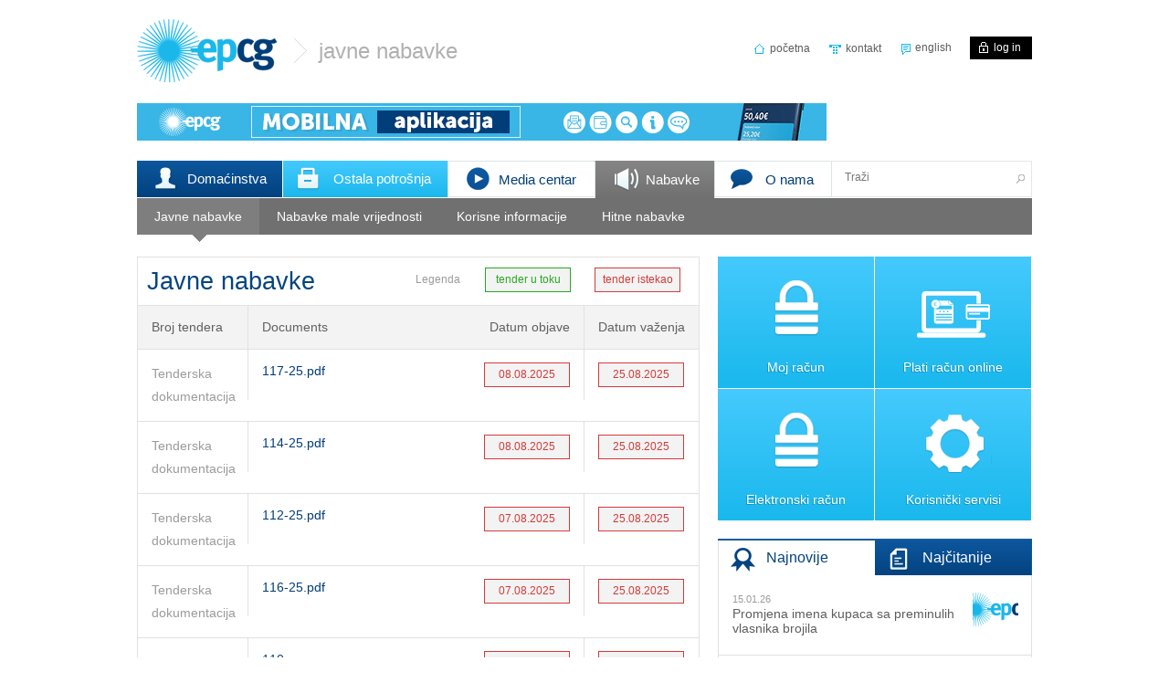

--- FILE ---
content_type: text/html; charset=utf-8
request_url: https://www.epcg.com/javne-nabavke?page=2&qt-najnovije_naj_itanije=0
body_size: 11497
content:
<!DOCTYPE html PUBLIC "-//W3C//DTD XHTML+RDFa 1.0//EN"

<!--[if lt IE 7]> <html class="no-js lt-ie9 lt-ie8 lt-ie7" xmlns="http://www.w3.org/1999/xhtml" xml:lang="sh" version="XHTML+RDFa 1.0" dir="ltr"
  xmlns:og="http://ogp.me/ns#"
  xmlns:article="http://ogp.me/ns/article#"
  xmlns:book="http://ogp.me/ns/book#"
  xmlns:profile="http://ogp.me/ns/profile#"
  xmlns:video="http://ogp.me/ns/video#"
  xmlns:product="http://ogp.me/ns/product#"
  xmlns:content="http://purl.org/rss/1.0/modules/content/"
  xmlns:dc="http://purl.org/dc/terms/"
  xmlns:foaf="http://xmlns.com/foaf/0.1/"
  xmlns:rdfs="http://www.w3.org/2000/01/rdf-schema#"
  xmlns:sioc="http://rdfs.org/sioc/ns#"
  xmlns:sioct="http://rdfs.org/sioc/types#"
  xmlns:skos="http://www.w3.org/2004/02/skos/core#"
  xmlns:xsd="http://www.w3.org/2001/XMLSchema#"> <![endif]-->
<!--[if IE 7]>    <html class="no-js lt-ie10 lt-ie9 lt-ie8 ie7" xmlns="http://www.w3.org/1999/xhtml" xml:lang="sh" version="XHTML+RDFa 1.0" dir="ltr"
  xmlns:og="http://ogp.me/ns#"
  xmlns:article="http://ogp.me/ns/article#"
  xmlns:book="http://ogp.me/ns/book#"
  xmlns:profile="http://ogp.me/ns/profile#"
  xmlns:video="http://ogp.me/ns/video#"
  xmlns:product="http://ogp.me/ns/product#"
  xmlns:content="http://purl.org/rss/1.0/modules/content/"
  xmlns:dc="http://purl.org/dc/terms/"
  xmlns:foaf="http://xmlns.com/foaf/0.1/"
  xmlns:rdfs="http://www.w3.org/2000/01/rdf-schema#"
  xmlns:sioc="http://rdfs.org/sioc/ns#"
  xmlns:sioct="http://rdfs.org/sioc/types#"
  xmlns:skos="http://www.w3.org/2004/02/skos/core#"
  xmlns:xsd="http://www.w3.org/2001/XMLSchema#"> <![endif]-->
<!--[if IE 8]>    <html class="no-js lt-ie10 lt-ie9 ie8" xmlns="http://www.w3.org/1999/xhtml" xml:lang="sh" version="XHTML+RDFa 1.0" dir="ltr"
  xmlns:og="http://ogp.me/ns#"
  xmlns:article="http://ogp.me/ns/article#"
  xmlns:book="http://ogp.me/ns/book#"
  xmlns:profile="http://ogp.me/ns/profile#"
  xmlns:video="http://ogp.me/ns/video#"
  xmlns:product="http://ogp.me/ns/product#"
  xmlns:content="http://purl.org/rss/1.0/modules/content/"
  xmlns:dc="http://purl.org/dc/terms/"
  xmlns:foaf="http://xmlns.com/foaf/0.1/"
  xmlns:rdfs="http://www.w3.org/2000/01/rdf-schema#"
  xmlns:sioc="http://rdfs.org/sioc/ns#"
  xmlns:sioct="http://rdfs.org/sioc/types#"
  xmlns:skos="http://www.w3.org/2004/02/skos/core#"
  xmlns:xsd="http://www.w3.org/2001/XMLSchema#"> <![endif]-->
<!--[if IE 9]>    <html class="no-js lt-ie10 ie9" xmlns="http://www.w3.org/1999/xhtml" xml:lang="sh" version="XHTML+RDFa 1.0" dir="ltr"
  xmlns:og="http://ogp.me/ns#"
  xmlns:article="http://ogp.me/ns/article#"
  xmlns:book="http://ogp.me/ns/book#"
  xmlns:profile="http://ogp.me/ns/profile#"
  xmlns:video="http://ogp.me/ns/video#"
  xmlns:product="http://ogp.me/ns/product#"
  xmlns:content="http://purl.org/rss/1.0/modules/content/"
  xmlns:dc="http://purl.org/dc/terms/"
  xmlns:foaf="http://xmlns.com/foaf/0.1/"
  xmlns:rdfs="http://www.w3.org/2000/01/rdf-schema#"
  xmlns:sioc="http://rdfs.org/sioc/ns#"
  xmlns:sioct="http://rdfs.org/sioc/types#"
  xmlns:skos="http://www.w3.org/2004/02/skos/core#"
  xmlns:xsd="http://www.w3.org/2001/XMLSchema#"> <![endif]-->
<!--[if gt IE 9]><!--> <html class="no-js" xmlns="http://www.w3.org/1999/xhtml" xml:lang="sh" version="XHTML+RDFa 1.0" dir="ltr"
  xmlns:og="http://ogp.me/ns#"
  xmlns:article="http://ogp.me/ns/article#"
  xmlns:book="http://ogp.me/ns/book#"
  xmlns:profile="http://ogp.me/ns/profile#"
  xmlns:video="http://ogp.me/ns/video#"
  xmlns:product="http://ogp.me/ns/product#"
  xmlns:content="http://purl.org/rss/1.0/modules/content/"
  xmlns:dc="http://purl.org/dc/terms/"
  xmlns:foaf="http://xmlns.com/foaf/0.1/"
  xmlns:rdfs="http://www.w3.org/2000/01/rdf-schema#"
  xmlns:sioc="http://rdfs.org/sioc/ns#"
  xmlns:sioct="http://rdfs.org/sioc/types#"
  xmlns:skos="http://www.w3.org/2004/02/skos/core#"
  xmlns:xsd="http://www.w3.org/2001/XMLSchema#"> <!--<![endif]-->

<head profile="http://www.w3.org/1999/xhtml/vocab">

  <!-- no-js -->
  <script type="text/javascript">(function(H){H.className=H.className.replace(/\bno-js\b/,'js')})(document.documentElement)</script>
  
  <script type="text/javascript" src="https://maps.google.com/maps/api/js?v=3&amp;language=sh&amp;sensor=false"></script>
  
  <!-- X-UA-Compatible -->
  <meta http-equiv="X-UA-Compatible" content="IE=edge,chrome=1" />


<meta property="og:title" content="" />
<meta property="og:image" content="" />

<meta name="twitter:image" content="" />

  <title> Javne nabavke | Elektroprivreda Crne Gore AD Nikšić</title>

  <meta http-equiv="Content-Type" content="text/html; charset=utf-8" />
<link rel="shortcut icon" href="https://www.epcg.com/sites/epcg.com/themes/epcg/favicon.ico" type="image/vnd.microsoft.icon" />
<meta name="generator" content="Drupal 7 (http://drupal.org)" />
<link rel="canonical" href="https://www.epcg.com/javne-nabavke" />
<link rel="shortlink" href="https://www.epcg.com/taxonomy/term/98" />
<meta property="og:site_name" content="Elektroprivreda Crne Gore AD Nikšić" />
<meta property="og:type" content="article" />
<meta property="og:url" content="https://www.epcg.com/javne-nabavke" />
<meta property="og:title" content="Javne nabavke" />

  <style type="text/css" media="all">
@import url("https://www.epcg.com/modules/system/system.base.css?t91741");
@import url("https://www.epcg.com/modules/system/system.menus.css?t91741");
@import url("https://www.epcg.com/modules/system/system.messages.css?t91741");
@import url("https://www.epcg.com/modules/system/system.theme.css?t91741");
</style>
<style type="text/css" media="all">
@import url("https://www.epcg.com/sites/all/modules/calendar/css/calendar_multiday.css?t91741");
@import url("https://www.epcg.com/modules/comment/comment.css?t91741");
@import url("https://www.epcg.com/sites/epcg.com/modules/date/date_api/date.css?t91741");
@import url("https://www.epcg.com/sites/epcg.com/modules/date/date_popup/themes/datepicker.1.7.css?t91741");
@import url("https://www.epcg.com/sites/epcg.com/modules/date/date_repeat_field/date_repeat_field.css?t91741");
@import url("https://www.epcg.com/modules/field/theme/field.css?t91741");
@import url("https://www.epcg.com/sites/all/modules/field_hidden/field_hidden.css?t91741");
@import url("https://www.epcg.com/modules/node/node.css?t91741");
@import url("https://www.epcg.com/modules/search/search.css?t91741");
@import url("https://www.epcg.com/modules/user/user.css?t91741");
@import url("https://www.epcg.com/sites/epcg.com/modules/views/css/views.css?t91741");
@import url("https://www.epcg.com/sites/all/modules/ckeditor/css/ckeditor.css?t91741");
</style>
<style type="text/css" media="all">
@import url("https://www.epcg.com/sites/all/modules/custom/bild_menu_api/css/om-lists.css?t91741");
@import url("https://www.epcg.com/sites/all/libraries/colorbox/epcg/colorbox.css?t91741");
@import url("https://www.epcg.com/sites/all/modules/contrib/ctools/css/ctools.css?t91741");
@import url("https://www.epcg.com/sites/all/modules/panels/css/panels.css?t91741");
@import url("https://www.epcg.com/sites/all/modules/rate/rate.css?t91741");
@import url("https://www.epcg.com/sites/all/libraries/superfish/css/superfish.css?t91741");
@import url("https://www.epcg.com/sites/all/libraries/superfish/css/superfish-vertical.css?t91741");
@import url("https://www.epcg.com/sites/all/libraries/superfish/css/superfish-navbar.css?t91741");
@import url("https://www.epcg.com/sites/all/modules/video/css/video.css?t91741");
@import url("https://www.epcg.com/sites/epcg.com/themes/epcg/layouts/right-sidebar/right-sidebar.css?t91741");
@import url("https://www.epcg.com/sites/epcg.com/modules/bild_banner_links/css/horizontal_carousel.css?t91741");
@import url("https://www.epcg.com/sites/epcg.com/modules/quicktabs/css/quicktabs.css?t91741");
@import url("https://www.epcg.com/modules/locale/locale.css?t91741");
</style>
<style type="text/css" media="all">
@import url("https://www.epcg.com/sites/epcg.com/themes/epcg/css/leaflet.css?t91741");
@import url("https://www.epcg.com/sites/epcg.com/themes/epcg/css/chosen.css?t91741");
@import url("https://www.epcg.com/sites/epcg.com/themes/epcg/css/global.css?t91741");
</style>

  <!-- AddThis -->
  <script type="text/javascript">
    var addthis_config = {
      // "data_track_addressbar": true,
      ui_language: "bs",
      services_overlay:'email, more',
      ui_click: true
    };
  </script>
  <script type="text/javascript" src="https://s7.addthis.com/js/250/addthis_widget.js#pubid=ra-50362a663023f6b0"></script>

  <script type="text/javascript" src="https://www.epcg.com/sites/all/modules/jquery_update/replace/jquery/1.7/jquery.min.js?v=1.7.1"></script>
<script type="text/javascript" src="https://www.epcg.com/misc/jquery.once.js?v=1.2"></script>
<script type="text/javascript" src="https://www.epcg.com/misc/drupal.js?t91741"></script>
<script type="text/javascript" src="https://www.epcg.com/sites/all/modules/jquery_update/replace/misc/jquery.form.min.js?v=2.69"></script>
<script type="text/javascript" src="https://www.epcg.com/sites/all/modules/jquery_update/replace/ui/external/jquery.cookie.js?v=67fb34f6a866c40d0570"></script>
<script type="text/javascript" src="https://www.epcg.com/misc/ajax.js?v=7.56"></script>
<script type="text/javascript" src="https://www.epcg.com/sites/all/modules/admin_menu/admin_devel/admin_devel.js?t91741"></script>
<script type="text/javascript" src="https://www.epcg.com/misc/progress.js?t91741"></script>
<script type="text/javascript" src="https://www.epcg.com/sites/epcg.com/files/languages/sh_4H3d6ebXAd-TY8ynSI70TmiaK55ZtD9a2Pseum420j8.js?t91741"></script>
<script type="text/javascript" src="https://www.epcg.com/sites/epcg.com/modules/select_with_style/select_with_style.js?t91741"></script>
<script type="text/javascript" src="https://www.epcg.com/sites/all/modules/custom/bild_menu_api/js/custom.js?t91741"></script>
<script type="text/javascript" src="https://www.epcg.com/sites/all/libraries/colorbox/colorbox/jquery.colorbox-min.js?t91741"></script>
<script type="text/javascript" src="https://www.epcg.com/sites/all/modules/colorbox/js/colorbox.js?t91741"></script>
<script type="text/javascript" src="https://www.epcg.com/sites/all/modules/colorbox/js/colorbox_load.js?t91741"></script>
<script type="text/javascript" src="https://www.epcg.com/sites/all/modules/colorbox/js/colorbox_inline.js?t91741"></script>
<script type="text/javascript" src="https://www.epcg.com/sites/all/libraries/superfish/jquery.hoverIntent.minified.js?t91741"></script>
<script type="text/javascript" src="https://www.epcg.com/sites/all/libraries/superfish/jquery.bgiframe.min.js?t91741"></script>
<script type="text/javascript" src="https://www.epcg.com/sites/all/libraries/superfish/superfish.js?t91741"></script>
<script type="text/javascript" src="https://www.epcg.com/sites/all/libraries/superfish/supersubs.js?t91741"></script>
<script type="text/javascript" src="https://www.epcg.com/sites/all/libraries/superfish/supposition.js?t91741"></script>
<script type="text/javascript" src="https://www.epcg.com/sites/all/libraries/superfish/sftouchscreen.js?t91741"></script>
<script type="text/javascript" src="https://www.epcg.com/sites/epcg.com/modules/superfish/superfish.js?t91741"></script>
<script type="text/javascript" src="https://www.epcg.com/sites/all/modules/video/js/video.js?t91741"></script>
<script type="text/javascript" src="https://www.epcg.com/sites/epcg.com/modules/bild_banner_links/js/jquery.cycle.all.min.js?t91741"></script>
<script type="text/javascript" src="https://www.epcg.com/sites/epcg.com/modules/bild_banner_links/js/carousel.js?t91741"></script>
<script type="text/javascript" src="https://www.epcg.com/sites/epcg.com/modules/views/js/base.js?t91741"></script>
<script type="text/javascript" src="https://www.epcg.com/sites/epcg.com/modules/quicktabs/js/quicktabs.js?t91741"></script>
<script type="text/javascript" src="https://www.epcg.com/sites/epcg.com/modules/views/js/ajax_view.js?t91741"></script>
<script type="text/javascript" src="https://www.epcg.com/sites/epcg.com/modules/bild_epcg_mojracun_user/js/jquery.xdomainajax.js?t91741"></script>
<script type="text/javascript" src="https://www.epcg.com/sites/epcg.com/modules/bild_epcg_mojracun_user/js/bild_epcg_mojracun_user.js?t91741"></script>
<script type="text/javascript" src="https://www.epcg.com/sites/epcg.com/themes/epcg/js/jquery.fontscale.js?t91741"></script>
<script type="text/javascript" src="https://www.epcg.com/sites/epcg.com/themes/epcg/js/jquery.mousewheel.js?t91741"></script>
<script type="text/javascript" src="https://www.epcg.com/sites/epcg.com/themes/epcg/js/interactive-map-gmap.js?t91741"></script>
<script type="text/javascript" src="https://www.epcg.com/sites/epcg.com/themes/epcg/js/epcg-interactive-map.js?t91741"></script>
<script type="text/javascript" src="https://www.epcg.com/sites/epcg.com/themes/epcg/js/leaflet.js?t91741"></script>
<script type="text/javascript" src="https://www.epcg.com/sites/epcg.com/themes/epcg/js/epcg-table-forms.js?t91741"></script>
<script type="text/javascript" src="https://www.epcg.com/sites/epcg.com/themes/epcg/js/bill-map.js?t91741"></script>
<script type="text/javascript" src="https://www.epcg.com/sites/epcg.com/themes/epcg/js/service-info-filter.js?t91741"></script>
<script type="text/javascript" src="https://www.epcg.com/sites/epcg.com/themes/epcg/js/chosen.jquery.min.js?t91741"></script>
<script type="text/javascript" src="https://www.epcg.com/sites/epcg.com/themes/epcg/js/jquery.jscrollpane.min.js?t91741"></script>
<script type="text/javascript" src="https://www.epcg.com/sites/epcg.com/themes/epcg/js/jquery.tinyscrollbar.min.js?t91741"></script>
<script type="text/javascript" src="https://www.epcg.com/sites/epcg.com/themes/epcg/js/taxonomy_slideshow.js?t91741"></script>
<script type="text/javascript" src="https://www.epcg.com/sites/epcg.com/themes/epcg/js/global.js?t91741"></script>
<script type="text/javascript">
<!--//--><![CDATA[//><!--
jQuery.extend(Drupal.settings, {"basePath":"\/","pathPrefix":"","ajaxPageState":{"theme":"epcg","theme_token":"SgoNCtEzOXpVMIXQ-sY8t5Kn2_DOq4HkBjp1QYfPqEQ","js":{"sites\/all\/modules\/jquery_update\/replace\/jquery\/1.7\/jquery.min.js":1,"misc\/jquery.once.js":1,"misc\/drupal.js":1,"sites\/all\/modules\/jquery_update\/replace\/misc\/jquery.form.min.js":1,"sites\/all\/modules\/jquery_update\/replace\/ui\/external\/jquery.cookie.js":1,"misc\/ajax.js":1,"sites\/all\/modules\/admin_menu\/admin_devel\/admin_devel.js":1,"misc\/progress.js":1,"public:\/\/languages\/sh_4H3d6ebXAd-TY8ynSI70TmiaK55ZtD9a2Pseum420j8.js":1,"sites\/epcg.com\/modules\/select_with_style\/select_with_style.js":1,"sites\/all\/modules\/custom\/bild_menu_api\/js\/custom.js":1,"sites\/all\/libraries\/colorbox\/colorbox\/jquery.colorbox-min.js":1,"sites\/all\/modules\/colorbox\/js\/colorbox.js":1,"sites\/all\/modules\/colorbox\/js\/colorbox_load.js":1,"sites\/all\/modules\/colorbox\/js\/colorbox_inline.js":1,"sites\/all\/libraries\/superfish\/jquery.hoverIntent.minified.js":1,"sites\/all\/libraries\/superfish\/jquery.bgiframe.min.js":1,"sites\/all\/libraries\/superfish\/superfish.js":1,"sites\/all\/libraries\/superfish\/supersubs.js":1,"sites\/all\/libraries\/superfish\/supposition.js":1,"sites\/all\/libraries\/superfish\/sftouchscreen.js":1,"sites\/epcg.com\/modules\/superfish\/superfish.js":1,"sites\/all\/modules\/video\/js\/video.js":1,"sites\/epcg.com\/modules\/bild_banner_links\/js\/jquery.cycle.all.min.js":1,"sites\/epcg.com\/modules\/bild_banner_links\/js\/carousel.js":1,"sites\/epcg.com\/modules\/views\/js\/base.js":1,"sites\/epcg.com\/modules\/quicktabs\/js\/quicktabs.js":1,"sites\/epcg.com\/modules\/views\/js\/ajax_view.js":1,"sites\/epcg.com\/modules\/bild_epcg_mojracun_user\/js\/jquery.xdomainajax.js":1,"sites\/epcg.com\/modules\/bild_epcg_mojracun_user\/js\/bild_epcg_mojracun_user.js":1,"sites\/epcg.com\/themes\/epcg\/js\/jquery.fontscale.js":1,"sites\/epcg.com\/themes\/epcg\/js\/jquery.mousewheel.js":1,"sites\/epcg.com\/themes\/epcg\/js\/interactive-map-gmap.js":1,"sites\/epcg.com\/themes\/epcg\/js\/epcg-interactive-map.js":1,"sites\/epcg.com\/themes\/epcg\/js\/leaflet.js":1,"sites\/epcg.com\/themes\/epcg\/js\/epcg-table-forms.js":1,"sites\/epcg.com\/themes\/epcg\/js\/bill-map.js":1,"sites\/epcg.com\/themes\/epcg\/js\/service-info-filter.js":1,"sites\/epcg.com\/themes\/epcg\/js\/chosen.jquery.min.js":1,"sites\/epcg.com\/themes\/epcg\/js\/jquery.jscrollpane.min.js":1,"sites\/epcg.com\/themes\/epcg\/js\/jquery.tinyscrollbar.min.js":1,"sites\/epcg.com\/themes\/epcg\/js\/taxonomy_slideshow.js":1,"sites\/epcg.com\/themes\/epcg\/js\/global.js":1},"css":{"modules\/system\/system.base.css":1,"modules\/system\/system.menus.css":1,"modules\/system\/system.messages.css":1,"modules\/system\/system.theme.css":1,"sites\/all\/modules\/calendar\/css\/calendar_multiday.css":1,"modules\/comment\/comment.css":1,"sites\/epcg.com\/modules\/date\/date_api\/date.css":1,"sites\/epcg.com\/modules\/date\/date_popup\/themes\/datepicker.1.7.css":1,"sites\/epcg.com\/modules\/date\/date_repeat_field\/date_repeat_field.css":1,"modules\/field\/theme\/field.css":1,"sites\/all\/modules\/field_hidden\/field_hidden.css":1,"modules\/node\/node.css":1,"modules\/search\/search.css":1,"modules\/user\/user.css":1,"sites\/epcg.com\/modules\/views\/css\/views.css":1,"sites\/all\/modules\/ckeditor\/css\/ckeditor.css":1,"sites\/all\/modules\/custom\/bild_menu_api\/css\/om-lists.css":1,"sites\/all\/libraries\/colorbox\/epcg\/colorbox.css":1,"sites\/all\/modules\/contrib\/ctools\/css\/ctools.css":1,"sites\/all\/modules\/panels\/css\/panels.css":1,"sites\/all\/modules\/rate\/rate.css":1,"sites\/all\/libraries\/superfish\/css\/superfish.css":1,"sites\/all\/libraries\/superfish\/css\/superfish-vertical.css":1,"sites\/all\/libraries\/superfish\/css\/superfish-navbar.css":1,"sites\/all\/modules\/video\/css\/video.css":1,"sites\/epcg.com\/themes\/epcg\/layouts\/right-sidebar\/right-sidebar.css":1,"sites\/epcg.com\/modules\/bild_banner_links\/css\/horizontal_carousel.css":1,"sites\/epcg.com\/modules\/quicktabs\/css\/quicktabs.css":1,"modules\/locale\/locale.css":1,"sites\/epcg.com\/themes\/epcg\/css\/leaflet.css":1,"sites\/epcg.com\/themes\/epcg\/css\/chosen.css":1,"sites\/epcg.com\/themes\/epcg\/css\/global.css":1}},"colorbox":{"transition":"elastic","speed":"350","opacity":"0.85","slideshow":false,"slideshowAuto":true,"slideshowSpeed":"2500","slideshowStart":"start slideshow","slideshowStop":"stop slideshow","current":"{current} of {total}","previous":"\u00ab Prev","next":"Next \u00bb","close":"Close","overlayClose":true,"maxWidth":"100%","maxHeight":"100%","initialWidth":"300","initialHeight":"100","fixed":true,"__drupal_alter_by_ref":["sites\/all\/libraries\/colorbox\/epcg"]},"better_exposed_filters":{"views":{"javne_nabavke":{"displays":{"panel_pane_1":{"filters":[]}}},"newest_tabs_news":{"displays":{"panel_pane_1":{"filters":[]}}}}},"ajax":{"quicktabs-tab-najnovije_naj_itanije-0":{"progress":{"message":"","type":"throbber"},"event":"click","url":"\/quicktabs\/ajax\/najnovije_naj_itanije\/0\/view\/newest_tabs_news\/panel_pane_1\/1\/taxonomy%252Fterm%252F98\/"},"quicktabs-tab-najnovije_naj_itanije-1":{"progress":{"message":"","type":"throbber"},"event":"click","url":"\/quicktabs\/ajax\/najnovije_naj_itanije\/1\/view\/newest_tabs_news\/panel_pane_2\/2\/taxonomy%252Fterm%252F98\/"}},"urlIsAjaxTrusted":{"\/quicktabs\/ajax\/najnovije_naj_itanije\/0\/view\/newest_tabs_news\/panel_pane_1\/1\/taxonomy%252Fterm%252F98\/":true,"\/quicktabs\/ajax\/najnovije_naj_itanije\/1\/view\/newest_tabs_news\/panel_pane_2\/2\/taxonomy%252Fterm%252F98\/":true,"\/javne-nabavke?page=2\u0026qt-najnovije_naj_itanije=0":true},"quicktabs":{"qt_najnovije_naj_itanije":{"name":"najnovije_naj_itanije","tabs":[{"vid":"newest_tabs_news","display":"panel_pane_1","args":"","liTagClass":"","relTag":"","tabpageClass":"","javascriptCallback":"","view_path":"taxonomy%2Fterm%2F98","view_dom_id":1,"ajax_args":"","actual_args":[]},{"vid":"newest_tabs_news","display":"panel_pane_2","args":"","liTagClass":"","relTag":"","tabpageClass":"","javascriptCallback":"","view_path":"taxonomy%2Fterm%2F98","view_dom_id":2,"ajax_args":"","actual_args":[]}],"better_exposed_filters":{"views":{"javne_nabavke":{"displays":{"panel_pane_1":{"filters":[]}}}}}}}});
//--><!]]>
</script>

  <!-- Google Analytics -->
  <script>
    (function(i,s,o,g,r,a,m){i['GoogleAnalyticsObject']=r;i[r]=i[r]||function(){
    (i[r].q=i[r].q||[]).push(arguments)},i[r].l=1*new Date();a=s.createElement(o),
    m=s.getElementsByTagName(o)[0];a.async=1;a.src=g;m.parentNode.insertBefore(a,m)
    })(window,document,'script','//www.google-analytics.com/analytics.js','ga');

    ga('create', 'UA-23936966-1', 'auto', {'allowLinker': true});
    ga('require', 'linker');
    ga('linker:autoLink', ['racun.epcg.com'] );
    ga('send', 'pageview');

  </script>

  
</head>

<body class="html not-front not-logged-in no-sidebars page-taxonomy page-taxonomy-term page-taxonomy-term- page-taxonomy-term-98 bordered-panel i18n-sh" >

  <div id="fb-root"></div>
  <script>(function(d, s, id) {
    var js, fjs = d.getElementsByTagName(s)[0];
    if (d.getElementById(id)) return;
    js = d.createElement(s); js.id = id;
    js.src = "//connect.facebook.net/en_US/all.js#xfbml=1&appId=204083222992880";
    fjs.parentNode.insertBefore(js, fjs);
  }(document, 'script', 'facebook-jssdk'));</script>

    

<div class="main-container">

  <div class="main-wrapper">

    <div id="header" class="header">
      <div id="logo" class="logo">
        <a href="/" rel="home">
          <img src="https://www.epcg.com/sites/epcg.com/themes/epcg/logo.png" alt="EPCG Logo" />
        </a>
        <div class="logo-current-page"><span class="icon"></span>Javne nabavke</div>      </div><!--/logo-->

        <div id="header_top" class="region region-header-top clearfix">
    <div id="block-bild-epcg-mojracun-user-bild-epcg-mojracun-user-block" class="block block-bild-epcg-mojracun-user header-login-link float-right">

    
    
  
  <div class="content">
      </div>
</div>
<div id="block-locale-language" class="block block-locale language-switch float-right">

    
    
  
  <div class="content">
    <ul class="language-switcher-locale-url"><li class="sh first active"><a href="/javne-nabavke" class="language-link active" xml:lang="sh" title="Nabavke">Crnogorski</a></li>
<li class="en last"><a href="/en/procurement" class="language-link" xml:lang="en" title="Procurement">English</a></li>
</ul>  </div>
</div>
<div id="block-menu-menu-header-top-menu" class="block block-menu header-top-menu float-right">

    
    
  
  <div class="content">
    <ul class="menu"><li class="first leaf level-1"><a href="/" class="home-icon"><span class="icon"></span>početna</a></li>
<li class="leaf sitemap-icon level-1"><a href="/site-map" class="sitemap-icon"><span class="icon"></span>sajt mapa</a></li>
<li class="last leaf level-1"><a href="/o-nama/kontakti" class="contact-icon"><span class="icon"></span>kontakt</a></li>
</ul>  </div>
</div>
  </div><!-- /header_top -->
        <div id="header_bottom" class="region region-header-bottom clearfix">
    <div id="block-block-19" class="block block-block ">

    
    
  
  <div class="content">
    <div><a href="https://play.google.com/store/apps/details?id=com.orange.epcg" target="_blank"><img src="/sites/admin.epcg.com/files/mob-app-animated-banner.gif" width="755" height="41" /></a></div>

<div> </div>
  </div>
</div>
<div id="block-apachesolr-panels-search-form" class="block block-apachesolr-panels header-search-form float-right">

    
    
  
  <div class="content">
    <form action="/javne-nabavke?page=2&amp;qt-najnovije_naj_itanije=0" method="post" id="apachesolr-panels-search-block" accept-charset="UTF-8"><div><div class="form-item form-type-textfield form-item-apachesolr-panels-search-form">
  <label class="element-invisible" for="edit-apachesolr-panels-search-form">Traži </label>
 <input title="Enter the terms you wish to search for." placeholder="Traži" type="text" id="edit-apachesolr-panels-search-form" name="apachesolr_panels_search_form" value="" size="15" maxlength="128" class="form-text" />
</div>
<input type="hidden" name="form_build_id" value="form-A1zJlyA_o7hb_lVYUS7hbRFTMu7R4wL01ImBSxulMLw" />
<input type="hidden" name="form_id" value="apachesolr_panels_search_block" />
<div class="form-actions form-wrapper" id="edit-actions"><input id="search_button" type="submit" name="op" value="Traži" class="form-submit" /></div></div></form>  </div>
</div>
<div id="block-menu-block-3" class="block block-menu-block main-menu">

    
    
  
  <div class="content">
    <div class="menu-block-wrapper menu-block-3 menu-name-main-menu parent-mlid-0 menu-level-1">
  <ul class="menu"><li class="first collapsed menu-mlid-814 household-item level-1"><a href="/domacinstva" class="household-item"><span class="icon"></span>Domaćinstva<span class="overlay"></span></a></li>
<li class="collapsed menu-mlid-835 other-consumption-item level-1"><a href="/ostala-potrosnja" class="other-consumption-item"><span class="icon"></span>Ostala potrošnja<span class="overlay"></span></a></li>
<li class="collapsed menu-mlid-857 media-center-item level-1"><a href="/media-centar" class="media-center-item"><span class="icon"></span>Media centar<span class="overlay"></span></a></li>
<li class="expanded active-trail active menu-mlid-2285 public-procurement-item level-1"><a href="/javne-nabavke" class="public-procurement-item active-trail active"><span class="icon"></span>Nabavke<span class="overlay"></span></a><ul class="menu"><li class="first leaf active-trail active menu-mlid-4250 level-2"><a href="/javne-nabavke" class="active-trail active"><span class="icon"></span>Javne nabavke<span class="overlay"></span></a></li>
<li class="leaf menu-mlid-8194 level-2"><a href="/nabavke-male-vrijednosti"><span class="icon"></span>Nabavke male vrijednosti<span class="overlay"></span></a></li>
<li class="leaf menu-mlid-2361 level-2"><a href="/javne-nabavke/korisne-informacije"><span class="icon"></span>Korisne informacije<span class="overlay"></span></a></li>
<li class="last leaf menu-mlid-8212 level-2"><a href="/javne-nabavke/hitne-nabavke"><span class="icon"></span>Hitne nabavke<span class="overlay"></span></a></li>
</ul></li>
<li class="last collapsed menu-mlid-2280 about-item level-1"><a href="/o-nama/o-nama" class="about-item"><span class="icon"></span>O nama<span class="overlay"></span></a></li>
</ul></div>
  </div>
</div>
<div id="block-block-15" class="block block-block ">

    
    
  
  <div class="content">
    <!-- TTTT -->
  </div>
</div>
  </div><!-- /header_bottom -->

    </div><!-- /header -->

    
    
    
    
      
      <div id="content" class="region region-content clearfix">
    <div id="block-system-main" class="block block-system ">

    
    
  
  <div class="content">
    

<div class="panel-display panel-right-sidebar" >

	
	<div class="panel-main-content-wrapper clearfix "><!-- Ako nema sidebara dodaj no-sidebar klasu -->

		 <div class="panel-main-content">

	    	
        <div class="main-content-middle clearfix">
          <div class="panel-pane pane-views-panes pane-javne-nabavke-panel-pane-1"  >
  
      
  
  <div class="pane-content">
    <div class="view view-javne-nabavke view-id-javne_nabavke view-display-id-panel_pane_1 javne-nabavke full-pager view-dom-id-ca687e225e4394734d9c5e5fc8590494">
            <div class="view-header">
      <div class="clearfix">
  <h1 class="title float-left">Javne nabavke</h1>
  <div class="legend float-right">
    <span>Legenda</span>
    <div class="float-right red date-box">tender istekao</div>
    <div class="float-right green date-box">tender u toku</div>
  </div>
</div>
<div class="labels clearfix">
  <div class="cell first">Broj tendera</div>
  <div class="cell middle">
    <span class="left">Documents</span>
    <span class="right">Datum objave</span>
  </div>
  <div class="cell last">Datum važenja</div>
</div>    </div>
  
  
  
      <div class="view-content">
          <div class="item clearfix first odd">
        
          <div class="cell number">Tenderska dokumentacija</div>
<div class="cell middle-box">
  <span class="file"><img class="file-icon" alt="PDF icon" title="application/pdf" src="/modules/file/icons/application-pdf.png" /> <a href="https://www.epcg.com/sites/epcg.com/files/117-25.pdf" type="application/pdf; length=478415">117-25.pdf</a></span>
  <div class="date-box red"><span class="date-display-single" property="dc:date" datatype="xsd:dateTime" content="2025-08-08T12:00:00+02:00">08.08.2025</span></div>
</div>
<div class="cell time-end">
  <div class="date-box red"><span class="date-display-single" property="dc:date" datatype="xsd:dateTime" content="2025-08-08T12:00:00+02:00">25.08.2025</span></div>
</div>      </div>
      <div class="item clearfix even">
        
          <div class="cell number">Tenderska dokumentacija</div>
<div class="cell middle-box">
  <span class="file"><img class="file-icon" alt="PDF icon" title="application/pdf" src="/modules/file/icons/application-pdf.png" /> <a href="https://www.epcg.com/sites/epcg.com/files/114-25.pdf" type="application/pdf; length=535423">114-25.pdf</a></span>
  <div class="date-box red"><span class="date-display-single" property="dc:date" datatype="xsd:dateTime" content="2025-08-08T09:15:00+02:00">08.08.2025</span></div>
</div>
<div class="cell time-end">
  <div class="date-box red"><span class="date-display-single" property="dc:date" datatype="xsd:dateTime" content="2025-08-08T09:15:00+02:00">25.08.2025</span></div>
</div>      </div>
      <div class="item clearfix odd">
        
          <div class="cell number">Tenderska dokumentacija</div>
<div class="cell middle-box">
  <span class="file"><img class="file-icon" alt="PDF icon" title="application/pdf" src="/modules/file/icons/application-pdf.png" /> <a href="https://www.epcg.com/sites/epcg.com/files/112-25.pdf" type="application/pdf; length=445321">112-25.pdf</a></span>
  <div class="date-box red"><span class="date-display-single" property="dc:date" datatype="xsd:dateTime" content="2025-08-07T12:45:00+02:00">07.08.2025</span></div>
</div>
<div class="cell time-end">
  <div class="date-box red"><span class="date-display-single" property="dc:date" datatype="xsd:dateTime" content="2025-08-07T12:45:00+02:00">25.08.2025</span></div>
</div>      </div>
      <div class="item clearfix even">
        
          <div class="cell number">Tenderska dokumentacija</div>
<div class="cell middle-box">
  <span class="file"><img class="file-icon" alt="PDF icon" title="application/pdf" src="/modules/file/icons/application-pdf.png" /> <a href="https://www.epcg.com/sites/epcg.com/files/116-25.pdf" type="application/pdf; length=727352">116-25.pdf</a></span>
  <div class="date-box red"><span class="date-display-single" property="dc:date" datatype="xsd:dateTime" content="2025-08-07T12:45:00+02:00">07.08.2025</span></div>
</div>
<div class="cell time-end">
  <div class="date-box red"><span class="date-display-single" property="dc:date" datatype="xsd:dateTime" content="2025-08-07T12:45:00+02:00">25.08.2025</span></div>
</div>      </div>
      <div class="item clearfix odd">
        
          <div class="cell number">Tenderska dokumentacija</div>
<div class="cell middle-box">
  <span class="file"><img class="file-icon" alt="PDF icon" title="application/pdf" src="/modules/file/icons/application-pdf.png" /> <a href="https://www.epcg.com/sites/epcg.com/files/110-25_tenderska_dokumentacija_final.pdf" type="application/pdf; length=499836">110-25_tenderska_dokumentacija_final.pdf</a></span>
  <div class="date-box red"><span class="date-display-single" property="dc:date" datatype="xsd:dateTime" content="2025-08-07T12:30:00+02:00">07.08.2025</span></div>
</div>
<div class="cell time-end">
  <div class="date-box red"><span class="date-display-single" property="dc:date" datatype="xsd:dateTime" content="2025-08-07T12:30:00+02:00">25.08.2025</span></div>
</div>      </div>
      <div class="item clearfix even">
        
          <div class="cell number">Tenderska dokumentacija</div>
<div class="cell middle-box">
  <span class="file"><img class="file-icon" alt="PDF icon" title="application/pdf" src="/modules/file/icons/application-pdf.png" /> <a href="https://www.epcg.com/sites/epcg.com/files/115-25_tenderska_dokumentacija_final.pdf" type="application/pdf; length=467075">115-25_tenderska_dokumentacija_final.pdf</a></span>
  <div class="date-box red"><span class="date-display-single" property="dc:date" datatype="xsd:dateTime" content="2025-08-07T12:30:00+02:00">07.08.2025</span></div>
</div>
<div class="cell time-end">
  <div class="date-box red"><span class="date-display-single" property="dc:date" datatype="xsd:dateTime" content="2025-08-07T12:30:00+02:00">25.08.2025</span></div>
</div>      </div>
      <div class="item clearfix odd">
        
          <div class="cell number">Tenderska dokumentacija</div>
<div class="cell middle-box">
  <span class="file"><img class="file-icon" alt="PDF icon" title="application/pdf" src="/modules/file/icons/application-pdf.png" /> <a href="https://www.epcg.com/sites/epcg.com/files/113-25.pdf" type="application/pdf; length=1015066">113-25.pdf</a></span>
  <div class="date-box red"><span class="date-display-single" property="dc:date" datatype="xsd:dateTime" content="2025-08-04T14:15:00+02:00">04.08.2025</span></div>
</div>
<div class="cell time-end">
  <div class="date-box red"><span class="date-display-single" property="dc:date" datatype="xsd:dateTime" content="2025-08-04T14:15:00+02:00">20.08.2025</span></div>
</div>      </div>
      <div class="item clearfix even">
        
          <div class="cell number">Tenderska dokumentacija</div>
<div class="cell middle-box">
  <span class="file"><img class="file-icon" alt="PDF icon" title="application/pdf" src="/modules/file/icons/application-pdf.png" /> <a href="https://www.epcg.com/sites/epcg.com/files/108-25.pdf" type="application/pdf; length=461264">108-25.pdf</a></span>
  <div class="date-box red"><span class="date-display-single" property="dc:date" datatype="xsd:dateTime" content="2025-08-01T13:45:00+02:00">01.08.2025</span></div>
</div>
<div class="cell time-end">
  <div class="date-box red"><span class="date-display-single" property="dc:date" datatype="xsd:dateTime" content="2025-08-01T13:45:00+02:00">18.08.2025</span></div>
</div>      </div>
      <div class="item clearfix odd">
        
          <div class="cell number">Tenderska dokumentacija</div>
<div class="cell middle-box">
  <span class="file"><img class="file-icon" alt="PDF icon" title="application/pdf" src="/modules/file/icons/application-pdf.png" /> <a href="https://www.epcg.com/sites/epcg.com/files/106-25.pdf" type="application/pdf; length=534514">106-25.pdf</a></span>
  <div class="date-box red"><span class="date-display-single" property="dc:date" datatype="xsd:dateTime" content="2025-07-30T13:00:00+02:00">30.07.2025</span></div>
</div>
<div class="cell time-end">
  <div class="date-box red"><span class="date-display-single" property="dc:date" datatype="xsd:dateTime" content="2025-07-30T13:00:00+02:00">14.08.2025</span></div>
</div>      </div>
      <div class="item clearfix even">
        
          <div class="cell number">Tenderska dokumentacija</div>
<div class="cell middle-box">
  <span class="file"><img class="file-icon" alt="PDF icon" title="application/pdf" src="/modules/file/icons/application-pdf.png" /> <a href="https://www.epcg.com/sites/epcg.com/files/105-25.pdf" type="application/pdf; length=444995">105-25.pdf</a></span>
  <div class="date-box red"><span class="date-display-single" property="dc:date" datatype="xsd:dateTime" content="2025-07-28T14:00:00+02:00">28.07.2025</span></div>
</div>
<div class="cell time-end">
  <div class="date-box red"><span class="date-display-single" property="dc:date" datatype="xsd:dateTime" content="2025-07-28T14:00:00+02:00">13.08.2025</span></div>
</div>      </div>
      <div class="item clearfix odd">
        
          <div class="cell number">Tenderska dokumentacija</div>
<div class="cell middle-box">
  <span class="file"><img class="file-icon" alt="PDF icon" title="application/pdf" src="/modules/file/icons/application-pdf.png" /> <a href="https://www.epcg.com/sites/epcg.com/files/107-25.pdf" type="application/pdf; length=600412">107-25.pdf</a></span>
  <div class="date-box red"><span class="date-display-single" property="dc:date" datatype="xsd:dateTime" content="2025-07-28T14:00:00+02:00">28.07.2025</span></div>
</div>
<div class="cell time-end">
  <div class="date-box red"><span class="date-display-single" property="dc:date" datatype="xsd:dateTime" content="2025-07-28T14:00:00+02:00">13.08.2025</span></div>
</div>      </div>
      <div class="item clearfix even">
        
          <div class="cell number">Tenderska dokumentacija</div>
<div class="cell middle-box">
  <span class="file"><img class="file-icon" alt="PDF icon" title="application/pdf" src="/modules/file/icons/application-pdf.png" /> <a href="https://www.epcg.com/sites/epcg.com/files/109-25.pdf" type="application/pdf; length=578718">109-25.pdf</a></span>
  <div class="date-box red"><span class="date-display-single" property="dc:date" datatype="xsd:dateTime" content="2025-07-28T14:00:00+02:00">28.07.2025</span></div>
</div>
<div class="cell time-end">
  <div class="date-box red"><span class="date-display-single" property="dc:date" datatype="xsd:dateTime" content="2025-07-28T14:00:00+02:00">13.08.2025</span></div>
</div>      </div>
      <div class="item clearfix odd">
        
          <div class="cell number">Javni poziv</div>
<div class="cell middle-box">
  <span class="file"><img class="file-icon" alt="PDF icon" title="application/pdf" src="/modules/file/icons/application-pdf.png" /> <a href="https://www.epcg.com/sites/epcg.com/files/javni_poziv_11-90-31975_od_25.07.20525..pdf" type="application/pdf; length=650081">javni_poziv_11-90-31975_od_25.07.20525..pdf</a></span><br /><span class="file"><img class="file-icon" alt="File" title="application/vnd.openxmlformats-officedocument.wordprocessingml.document" src="/modules/file/icons/x-office-document.png" /> <a href="https://www.epcg.com/sites/epcg.com/files/javni_poziv_11.docx" type="application/vnd.openxmlformats-officedocument.wordprocessingml.document; length=45188">javni_poziv.docx</a></span>
  <div class="date-box red"><span class="date-display-single" property="dc:date" datatype="xsd:dateTime" content="2025-07-25T14:15:00+02:00">25.07.2025</span></div>
</div>
<div class="cell time-end">
  <div class="date-box red"><span class="date-display-single" property="dc:date" datatype="xsd:dateTime" content="2025-07-25T14:15:00+02:00">30.07.2025</span></div>
</div>      </div>
      <div class="item clearfix even">
        
          <div class="cell number">Tenderska dokumentacija</div>
<div class="cell middle-box">
  <span class="file"><img class="file-icon" alt="PDF icon" title="application/pdf" src="/modules/file/icons/application-pdf.png" /> <a href="https://www.epcg.com/sites/epcg.com/files/100-25.pdf" type="application/pdf; length=737978">100-25.pdf</a></span>
  <div class="date-box red"><span class="date-display-single" property="dc:date" datatype="xsd:dateTime" content="2025-07-23T13:30:00+02:00">23.07.2025</span></div>
</div>
<div class="cell time-end">
  <div class="date-box red"><span class="date-display-single" property="dc:date" datatype="xsd:dateTime" content="2025-07-23T13:30:00+02:00">07.08.2025</span></div>
</div>      </div>
      <div class="item clearfix odd">
        
          <div class="cell number">Tenderska dokumentacija</div>
<div class="cell middle-box">
  <span class="file"><img class="file-icon" alt="PDF icon" title="application/pdf" src="/modules/file/icons/application-pdf.png" /> <a href="https://www.epcg.com/sites/epcg.com/files/103-25.pdf" type="application/pdf; length=649742">103-25.pdf</a></span>
  <div class="date-box red"><span class="date-display-single" property="dc:date" datatype="xsd:dateTime" content="2025-07-23T12:00:00+02:00">23.07.2025</span></div>
</div>
<div class="cell time-end">
  <div class="date-box red"><span class="date-display-single" property="dc:date" datatype="xsd:dateTime" content="2025-07-23T12:00:00+02:00">06.08.2025</span></div>
</div>      </div>
      <div class="item clearfix even">
        
          <div class="cell number">Tenderska dokumentacija</div>
<div class="cell middle-box">
  <span class="file"><img class="file-icon" alt="PDF icon" title="application/pdf" src="/modules/file/icons/application-pdf.png" /> <a href="https://www.epcg.com/sites/epcg.com/files/98-25.pdf" type="application/pdf; length=621639">98-25.pdf</a></span>
  <div class="date-box red"><span class="date-display-single" property="dc:date" datatype="xsd:dateTime" content="2025-07-22T14:30:00+02:00">22.07.2025</span></div>
</div>
<div class="cell time-end">
  <div class="date-box red"><span class="date-display-single" property="dc:date" datatype="xsd:dateTime" content="2025-07-22T14:30:00+02:00">22.08.2025</span></div>
</div>      </div>
      <div class="item clearfix odd">
        
          <div class="cell number">Tenderska dokumentacija</div>
<div class="cell middle-box">
  <span class="file"><img class="file-icon" alt="PDF icon" title="application/pdf" src="/modules/file/icons/application-pdf.png" /> <a href="https://www.epcg.com/sites/epcg.com/files/101-25.pdf" type="application/pdf; length=513148">101-25.pdf</a></span>
  <div class="date-box red"><span class="date-display-single" property="dc:date" datatype="xsd:dateTime" content="2025-07-22T12:00:00+02:00">22.07.2025</span></div>
</div>
<div class="cell time-end">
  <div class="date-box red"><span class="date-display-single" property="dc:date" datatype="xsd:dateTime" content="2025-07-22T12:00:00+02:00">06.08.2025</span></div>
</div>      </div>
      <div class="item clearfix last even">
        
          <div class="cell number">Tenderska dokumentacija</div>
<div class="cell middle-box">
  <span class="file"><img class="file-icon" alt="PDF icon" title="application/pdf" src="/modules/file/icons/application-pdf.png" /> <a href="https://www.epcg.com/sites/epcg.com/files/102-25.pdf" type="application/pdf; length=509444">102-25.pdf</a></span>
  <div class="date-box red"><span class="date-display-single" property="dc:date" datatype="xsd:dateTime" content="2025-07-16T11:00:00+02:00">16.07.2025</span></div>
</div>
<div class="cell time-end">
  <div class="date-box red"><span class="date-display-single" property="dc:date" datatype="xsd:dateTime" content="2025-07-16T11:00:00+02:00">28.07.2025</span></div>
</div>      </div>
      </div>
  
      <h2 class="element-invisible">Pages</h2><div class="item-list"><ul class="pager"><li class="pager-first first"><a href="/javne-nabavke?qt-najnovije_naj_itanije=0">first</a></li>
<li class="pager-previous"><a title="Go to previous page" href="/javne-nabavke?page=1&amp;qt-najnovije_naj_itanije=0">‹ previous</a></li>
<li class="pager-item"><a title="Go to page 1" href="/javne-nabavke?qt-najnovije_naj_itanije=0">1</a></li>
<li class="pager-item"><a title="Go to page 2" href="/javne-nabavke?page=1&amp;qt-najnovije_naj_itanije=0">2</a></li>
<li class="pager-current">3</li>
<li class="pager-item"><a title="Go to page 4" href="/javne-nabavke?page=3&amp;qt-najnovije_naj_itanije=0">4</a></li>
<li class="pager-item"><a title="Go to page 5" href="/javne-nabavke?page=4&amp;qt-najnovije_naj_itanije=0">5</a></li>
<li class="pager-item"><a title="Go to page 6" href="/javne-nabavke?page=5&amp;qt-najnovije_naj_itanije=0">6</a></li>
<li class="pager-item"><a title="Go to page 7" href="/javne-nabavke?page=6&amp;qt-najnovije_naj_itanije=0">7</a></li>
<li class="pager-item"><a title="Go to page 8" href="/javne-nabavke?page=7&amp;qt-najnovije_naj_itanije=0">8</a></li>
<li class="pager-item"><a title="Go to page 9" href="/javne-nabavke?page=8&amp;qt-najnovije_naj_itanije=0">9</a></li>
<li class="pager-ellipsis">…</li>
<li class="pager-next"><a title="Go to next page" href="/javne-nabavke?page=3&amp;qt-najnovije_naj_itanije=0">next ›</a></li>
<li class="pager-last last"><a href="/javne-nabavke?page=84&amp;qt-najnovije_naj_itanije=0">last</a></li>
</ul></div>  
  
  
  
  
</div>  </div>

  
  </div>
        </div>

        
	    </div><!--/main-content-->

		      <div class="right-sidebar">
        
                <div class="right-sidebar-middle">
          <div class="panel-pane pane-block pane-menu-block-4 sp-20-bottom page-links pane-menu-block"  >
  
      
  
  <div class="pane-content">
    <div class="menu-block-wrapper menu-block-4 menu-name-menu-linkovi parent-mlid-6036 menu-level-1">
  <ul class="menu"><li class="first leaf menu-mlid-6637 level-2"><a href="/domacinstva/sve-informacije-o-vasem-racunu" class="login-icon"><span class="icon"></span><span class="text">Moj račun</span><span class="overlay"></span></a></li>
<li class="leaf menu-mlid-2450 level-2"><a href="https://www.racun.epcg.com/placanje-racuna" class="payment-icon"><span class="icon"></span><span class="text">Plati račun online</span><span class="overlay"></span></a></li>
<li class="leaf menu-mlid-8220 level-2"><a href="https://www.racun.epcg.com/domacinstva/elektronski-racun" class="ebill-icon"><span class="icon"></span><span class="text">Elektronski račun</span><span class="overlay"></span></a></li>
<li class="last leaf menu-mlid-6674 level-2"><a href="/domacinstva/korisnicki-servisi" class="customer-service-icon"><span class="icon"></span><span class="text">Korisnički servisi</span><span class="overlay"></span></a></li>
</ul></div>
  </div>

  
  </div>
<div class="panel-separator"></div><div class="panel-pane pane-block pane-quicktabs-najnovije-naj-itanije sp-20 pane-quicktabs"  >
  
      
  
  <div class="pane-content">
    <div  id="quicktabs-najnovije_naj_itanije" class="quicktabs-wrapper newest-tabs quicktabs-style-nostyle"><div class="item-list "><ul class="quicktabs-tabs quicktabs-style-nostyle "><li class="active  first"><a href="/javne-nabavke?qt-najnovije_naj_itanije=0#qt-najnovije_naj_itanije" id="quicktabs-tab-najnovije_naj_itanije-0" rel="" class="active">Najnovije</a></li>
<li class=" last"><a href="/javne-nabavke?qt-najnovije_naj_itanije=1#qt-najnovije_naj_itanije" id="quicktabs-tab-najnovije_naj_itanije-1" rel="" class="active">Najčitanije</a></li>
</ul></div><div id="quicktabs-container-najnovije_naj_itanije" class="quicktabs_main quicktabs-style-nostyle "><div  id="quicktabs-tabpage-najnovije_naj_itanije-0" class="quicktabs-tabpage  "><div class="view view-newest-tabs-news view-id-newest_tabs_news view-display-id-panel_pane_1 latest-news view-dom-id-e20badd3560e95c9bd050cd887230d7d">
        
  
  
      <div class="view-content">
        <ul>
    <li class="first odd">
        
          <a href="https://www.epcg.com/media-centar/saopstenja-za-javnost/promjena-imena-kupaca-sa-preminulih-vlasnika-brojila">
<span class="date">15.01.26</span>
<h3 class="title">Promjena imena kupaca sa preminulih vlasnika brojila</h3>
<div class="image"><img typeof="foaf:Image" src="/sites/epcg.com/files/styles/50x45/public/multimedia/pages/foto/2026/01/epcg_lat.png" width="50" height="45" alt="" /></div>
</a>      </li>
      <li class="even">
        
          <a href="https://www.epcg.com/media-centar/saopstenja-za-javnost/epcg-i-masdar-potpisali-sporazum-o-saradnji-novi-impuls-razvoju">
<span class="date">14.01.26</span>
<h3 class="title">EPCG i Masdar potpisali sporazum o saradnji: Novi impuls razvoju obnovljivih izvora energije u Crnoj Gori</h3>
<div class="image"><img typeof="foaf:Image" src="/sites/epcg.com/files/styles/50x45/public/multimedia/pages/foto/2026/01/abu_dabi_001.jpg" width="50" height="45" alt="" /></div>
</a>      </li>
      <li class="odd">
        
          <a href="https://www.epcg.com/media-centar/saopstenja-za-javnost/epcg-dio-crnogorske-delegacije-na-jednom-od-najuticajnijih">
<span class="date">13.01.26</span>
<h3 class="title">EPCG dio crnogorske delegacije na jednom od najuticajnijih svjetskih foruma energetske tranzicije: SJUTRA POTPISIVANJE MEMORANDUMA SA KOMPANIJOM MASDAR</h3>
<div class="image"><img typeof="foaf:Image" src="/sites/epcg.com/files/styles/50x45/public/multimedia/pages/foto/2026/01/1_ad.jpg" width="50" height="45" alt="" /></div>
</a>      </li>
      <li class="last even">
        
          <a href="https://www.epcg.com/media-centar/saopstenja-za-javnost/u-decembru-potrosnja-veca-za-2666-odsto">
<span class="date">12.01.26</span>
<h3 class="title">U DECEMBRU POTROŠNJA VEĆA ZA 26,66 ODSTO</h3>
<div class="image"><img typeof="foaf:Image" src="/sites/epcg.com/files/styles/50x45/public/multimedia/pages/foto/2026/01/screenshot_1.jpg" width="50" height="45" alt="" /></div>
</a>      </li>
    </ul>
    </div>
  
  
  
  
  
  
</div></div></div></div>  </div>

  
  </div>
<div class="panel-separator"></div><div class="panel-pane pane-block pane-bild-korisni-linkovi-bild-korisni-linkovi sp-20 pane-bild-korisni-linkovi"  >
  
      
  
  <div class="pane-content">
    

    
  </div>

  
  </div>
        </div>
        
        
      </div><!--/right-sidebar-->
		
	</div><!--/main-content-wrapper-->

	    <div class="content-bottom clearfix">
      <div class="panel-pane pane-block pane-bild-banner-links-bild-banner-links sp-20-top pane-bild-banner-links"  >
  
      
  
  <div class="pane-content">
    
	<div class="horizontal-carousel" id="horizontal_carousel">
		<ul class="slides">
		
						<li class="slide">
				<ul>
											<!-- JEDAN SLAJD -->
						        				<li class="item">
        				          					<a href="https://www.solari.epcg.com/" target="_blank" class="parent-link">
	        					<div class="image">
	              					<!-- Velicina slike  230x153_scale -->
	        						<img src="/sites/epcg.com/files/styles/230x153_scale/public/multimedia/banners/2022/logo_solar_5000_2022.jpg" alt="">
	        					</div>
	        					<h3 class="title">Solari 5000+ (70MW)</h3>
	        					<p class="short-description">Saznajte više o Projektu i prijavite se</p>
          					</a>
      					</li><!-- kraj jedan slajd -->
					
											<!-- JEDAN SLAJD -->
						        				<li class="item">
        				          					<a href="/media-centar/list-epcg" target="_blank" class="parent-link">
	        					<div class="image">
	              					<!-- Velicina slike  230x153_scale -->
	        						<img src="/sites/epcg.com/files/styles/230x153_scale/public/multimedia/banners/2021/elektroprivreda.png" alt="">
	        					</div>
	        					<h3 class="title">List "Elektroprivreda"</h3>
	        					<p class="short-description">List „Elektroprivreda“ donosi aktuelnosti iz Kompanije i crnogorskog energetskog sektora</p>
          					</a>
      					</li><!-- kraj jedan slajd -->
					
											<!-- JEDAN SLAJD -->
						        				<li class="item">
        				          					<a href="https://www.epcg.com/media-centar/kontakti" target="_parent" class="parent-link">
	        					<div class="image">
	              					<!-- Velicina slike  230x153_scale -->
	        						<img src="/sites/epcg.com/files/styles/230x153_scale/public/contact.png" alt="">
	        					</div>
	        					<h3 class="title">Kontakti za medije</h3>
	        					<p class="short-description">Za sve potrebne informacije obratite se direkciji za odnose sa javnošću</p>
          					</a>
      					</li><!-- kraj jedan slajd -->
					
											<!-- JEDAN SLAJD -->
						        				<li class="item last">
        				          					<a href="https://www.epcg.com/domacinstva/usteda-elektricne-energije" target="_parent" class="parent-link">
	        					<div class="image">
	              					<!-- Velicina slike  230x153_scale -->
	        						<img src="/sites/epcg.com/files/styles/230x153_scale/public/multimedia/banners/2014/usteda_elektricne_energije.png" alt="">
	        					</div>
	        					<h3 class="title">Ušteda električne energije</h3>
	        					<p class="short-description">Savjeti za uštedu električne energije.</p>
          					</a>
      					</li><!-- kraj jedan slajd -->
					
									
				</ul>
			</li>
					</ul>
			</div>
  </div>

  
  </div>
    </div><!--/content-bottom-->
	
</div><!--/panel-right-sidebar-->
  </div>
</div>
  </div><!-- /content -->
    
  </div> <!-- /wrapper -->

  <div class="push"></div><!-- Sticky footer push -->

</div> <!-- /main-container -->

<div id="footer" class="footer">
      <div class="footer-top">
      <div class="wrapper">
          <div id="footer_top" class="region region-footer-top clearfix">
    <div id="block-menu-block-8" class="block block-menu-block float-left useful-links-menu sp-20-top">

    
    
  
  <div class="content">
    <div class="menu-block-wrapper menu-block-8 menu-name-menu-footer-useful-links parent-mlid-6028 menu-level-1">
  <ul class="menu"><li class="first leaf menu-mlid-6736 lightbulb-icon level-2"><a href="/domacinstva/pojasnjenje-racuna">Pojašnjenje računa</a></li>
<li class="leaf menu-mlid-6737 euro-icon level-2"><a href="/domacinstva/kako-platiti-racun">Kako da platite račun</a></li>
<li class="leaf menu-mlid-6738 reload-icon level-2"><a href="/domacinstva/prigovori">Reklamacija računa</a></li>
<li class="leaf menu-mlid-6739 write-icon level-2"><a href="/domacinstva/zahtjev-za-promjenu-imena-kupca">Promjena imena kupca</a></li>
<li class="last leaf menu-mlid-6747 wrench-icon level-2"><a href="/domacinstva/centar-za-kontakt-sa-kupcima-19100">Centar za kontakt sa kupcima</a></li>
</ul></div>
  </div>
</div>
<div id="block-block-8" class="block block-block social-block sp-10-top">

    
    
  
  <div class="content">
    <div class="social clearfix">
<h3>Pratite nas na društvenim mrežama </h3>
<a href="https://www.facebook.com/pages/Elektroprivreda-Crne-Gore/115535031882859" class="face" target="_blank"><span class="icon"></span>Naša facebook stranica</a>
<a href="http://www.youtube.com/channel/UCJDuF6HU5_8VcIH8ZJldWSA" class="youtube" target="_blank"><span class="icon"></span>Naš Youtube kanal</a>
</div>

   </div>
</div>
<div id="block-block-18" class="block block-block ">

    
    
  
  <div class="content">
    <div class="check-account clearfix">
<h3>Kalkulator potrošnje</h3>
<p>Izračunajte iznos Vašeg računa za električnu energiju na osnovu ostvarene potrošnje</p>
<span class="image"></span>
<a href="/domacinstva/kalkulacija-po-tarifnim-modelima">provjeri</a>
</div>  </div>
</div>
  </div><!-- /footer_top -->
      </div>
    </div>
    <div class="footer-bottom">
    <div class="wrapper">
        <div id="footer_bottom" class="region region-footer-bottom clearfix">
    <div id="block-menu-block-5" class="block block-menu-block float-right footer-menu">

    
    
  
  <div class="content">
    <div class="menu-block-wrapper menu-block-5 menu-name-menu-header-top-menu parent-mlid-0 menu-level-1">
  <ul class="menu"><li class="first leaf menu-mlid-3819 level-1"><a href="/" class="home-icon"><span class="icon"></span>početna</a></li>
<li class="leaf menu-mlid-2454 sitemap-icon level-1"><a href="/site-map" class="sitemap-icon"><span class="icon"></span>sajt mapa</a></li>
<li class="last leaf menu-mlid-2455 level-1"><a href="/o-nama/kontakti" class="contact-icon"><span class="icon"></span>kontakt</a></li>
</ul></div>
  </div>
</div>
<div id="block-menu-block-6" class="block block-menu-block footer-menu float-left">

    
    
  
  <div class="content">
    <div class="menu-block-wrapper menu-block-6 menu-name-main-menu parent-mlid-0 menu-level-1">
  <ul class="menu"><li class="first leaf has-children menu-mlid-814 household-item level-1"><a href="/domacinstva" class="household-item"><span class="icon"></span>Domaćinstva<span class="overlay"></span></a></li>
<li class="leaf has-children menu-mlid-835 other-consumption-item level-1"><a href="/ostala-potrosnja" class="other-consumption-item"><span class="icon"></span>Ostala potrošnja<span class="overlay"></span></a></li>
<li class="leaf has-children menu-mlid-857 media-center-item level-1"><a href="/media-centar" class="media-center-item"><span class="icon"></span>Media centar<span class="overlay"></span></a></li>
<li class="leaf has-children active-trail active menu-mlid-2285 public-procurement-item level-1"><a href="/javne-nabavke" class="public-procurement-item active-trail active"><span class="icon"></span>Nabavke<span class="overlay"></span></a></li>
<li class="last leaf has-children menu-mlid-2280 about-item level-1"><a href="/o-nama/o-nama" class="about-item"><span class="icon"></span>O nama<span class="overlay"></span></a></li>
</ul></div>
  </div>
</div>
<div id="block-block-2" class="block block-block clear-both">

    
    
  
  <div class="content">
    <div class="copyrights">
  <div class="members">
     <a href="https://cedis.me/" target="_blank">CEDIS</a> | 
     <a href="https://www.rupv.me/" target="_blank">RUPV</a> | 
     <span>EPCG Beograd</span> | 
     <span>EPCG Solar gradnja</span>
  </div>
  <div class="rights">&copy; www.epcg.com   All Rights Reserved</div>
  <div class="author">
    Created by: <a class="sprite bild web-sajt-izrada-crna-gora web-site-montenegro-design" rel="dofollow" title="Izrada web prezentacija Crna Gora, Izrada web sajtova Crna Gora" href="http://www.bild-studio.com/izrada-web-prezentacija-crna-gora.html" target="_blank">Bild Studio</a> &amp; MAMA International 
    </div>
</div>  </div>
</div>
  </div><!-- /footer_bottom -->
    </div>
  </div>
</div><!-- /footer -->
  
</body>
</html>

--- FILE ---
content_type: text/html; charset=UTF-8
request_url: https://www.racun.epcg.com/bild_epcg_user_service?callback=jQuery17105087756566511237_1768767984211&_=1768767985033
body_size: 182
content:
jQuery17105087756566511237_1768767984211("<div class=\"header-login-link\"><a href=\"https:\/\/www.racun.epcg.com\/user\"><span class=\"icon\"><\/span>log in<\/a><\/div>")

--- FILE ---
content_type: text/css
request_url: https://www.epcg.com/sites/all/libraries/superfish/css/superfish-vertical.css?t91741
body_size: 187
content:
.sf-vertical,
.sf-vertical li {
  width: 12em;
}
.sf-vertical li:hover > ul,
.sf-vertical li.sfHover > ul {
  left: 12em;
  top: 0;
}
.sf-vertical .sf-sub-indicator {
  background-position: -10px 0;
}
.sf-vertical a > .sf-sub-indicator {
  background-position: 0 0;
}
.sf-vertical a:focus > .sf-sub-indicator,
.sf-vertical a:hover > .sf-sub-indicator,
.sf-vertical a:active > .sf-sub-indicator,
.sf-vertical li:hover > a > .sf-sub-indicator,
.sf-vertical li.sfHover > a > .sf-sub-indicator {
  background-position: -10px 0;
}

--- FILE ---
content_type: text/css
request_url: https://www.epcg.com/sites/all/libraries/superfish/css/superfish-navbar.css?t91741
body_size: 404
content:
.sf-navbar {
  position: relative;
}
.sf-navbar li {
  position: static;
}
.sf-navbar li li {
  position: relative;
}
.sf-navbar li ul,
.sf-navbar li li li {
  width: 100%;
}
.sf-navbar li li {
  width: auto;
  float: left;
}
.sf-navbar li li:hover > ul,
.sf-navbar li li.sfHover > ul,
.sf-navbar > li.active-trail > ul {
  left: 0;
	top: 2.5em;
}
.sf-navbar li li li:hover > ul,
.sf-navbar li li li.sfHover > ul {
  left: 12em;
	top: 0;
}
.sf-navbar ul .sf-sub-indicator {
  background-position: -10px -100px;
}
.sf-navbar ul a > .sf-sub-indicator {
  background-position: 0 -100px;
}
.sf-navbar ul a:focus > .sf-sub-indicator,
.sf-navbar ul a:hover > .sf-sub-indicator,
.sf-navbar ul a:active > .sf-sub-indicator,
.sf-navbar ul li:hover > a > .sf-sub-indicator,
.sf-navbar ul li.sfHover > a > .sf-sub-indicator {
  background-position: -10px -100px;
}
.sf-navbar ul ul .sf-sub-indicator {
  background-position: -10px 0;
}
.sf-navbar ul ul a > .sf-sub-indicator {
  background-position: 0 0;
}
.sf-navbar ul ul a:focus > .sf-sub-indicator,
.sf-navbar ul ul a:hover > .sf-sub-indicator,
.sf-navbar ul ul a:active > .sf-sub-indicator,
.sf-navbar ul ul li:hover > a > .sf-sub-indicator,
.sf-navbar ul ul li.sfHover > a > .sf-sub-indicator {
  background-position: -10px 0;
}
.sf-navbar > li > ul {
  background: transparent;
  padding: 0;
  -moz-border-radius-bottomleft: 0;
  -moz-border-radius-topright: 0;
  -webkit-border-top-right-radius: 0;
  -webkit-border-bottom-left-radius: 0;
}

--- FILE ---
content_type: text/css
request_url: https://www.epcg.com/sites/epcg.com/themes/epcg/layouts/right-sidebar/right-sidebar.css?t91741
body_size: 423
content:

/* ==========================================================================
    Right Sidebar
============================================================================= */

.panel-right-sidebar {
  margin-top: 24px;
  padding-bottom: 24px;
}

.page-site-map .panel-right-sidebar {
  margin-top: 0;
}

.panel-right-sidebar .panel-main-content {
	float: left;
	width: 616px;
}

.panel-right-sidebar .no-sidebar .panel-main-content {
	width: 980px;
}

.page-node .panel-right-sidebar .main-content-middle,
.page-site-map .panel-right-sidebar .main-content-middle,
.page-taxonomy-term-90 .panel-right-sidebar .main-content-middle,
.page-taxonomy-term-93 .panel-right-sidebar .main-content-middle,
.page-taxonomy-term-92 .panel-right-sidebar .main-content-middle,
.page-taxonomy-term-137 .panel-right-sidebar .main-content-middle,
.page-medija-centar-multimedija .panel-right-sidebar .main-content-middle,
.page-servisne-informacije .panel-right-sidebar .main-content-middle,
.bordered-panel .panel-right-sidebar .main-content-middle {
  padding: 14px 15px 20px 19px;
  border: 1px solid #e2e2e0;
}

.panel-right-sidebar .right-sidebar {
	float: right;
	width: 344px;
}

.panel-right-sidebar .content-top {
	clear: both;
}

.panel-right-sidebar .content-bottom {
  clear: both;
}

/* Panel editor override */
.panels-dnd .panel-right-sidebar .panel-main-content {
	width: 70%;
  padding-left: 0;
}
.panels-dnd .panel-right-sidebar .right-sidebar {
  width: 30%;
  padding: 0;
}

--- FILE ---
content_type: text/css
request_url: https://www.epcg.com/sites/epcg.com/modules/bild_banner_links/css/horizontal_carousel.css?t91741
body_size: 769
content:
.horizontal-carousel {
  padding-bottom: 10px;
  position: relative;
}
.horizontal-carousel * {
  -webkit-user-select: none;
  /* Chrome all / Safari all */
  -moz-user-select: none;
  /* Firefox all */
  -ms-user-select: none;
  /* IE 10+ */
  -o-user-select: none;
  user-select: none;
}
.horizontal-carousel ul {
  margin: 0;
  padding: 0;
  list-style: none;
}
.horizontal-carousel li {
  margin: 0;
  padding: 0;
}
.horizontal-carousel .slides {
  position: relative;
  width: 980px;
  height: 282px;
  overflow: hidden;
}
.page-taxonomy-term-95 .horizontal-carousel .slides,
.page-taxonomy-term-96 .horizontal-carousel .slides {
  height: 240px !important;
}
.horizontal-carousel.no-pagination .slides {
  height: 240px !important;
}
.horizontal-carousel .slide {
  display: block;
  width: 100%;
}
.horizontal-carousel .slide .item {
  float: left;
  width: 225px;
  padding-right: 25px;
  position: relative;
}
.horizontal-carousel .slide .item a {
  text-decoration: none;
}
.horizontal-carousel .slide .item.last {
  padding-right: 0;
}
.horizontal-carousel .slide .item .title {
  z-index: 10;
  color: #1bb7ea;
  font-weight: normal;
  margin: 13px 0 0 -1px;
  font-size: 19px;
  text-decoration: none;
}
.page-taxonomy-term-95 .horizontal-carousel .slide .item .title {
  color: #003d78;
}
.dark-blue-theme .horizontal-carousel .slide .item .title {
  color: #003d78;
}
.light-blue-theme .horizontal-carousel .slide .item .title {
  color: #13b5ea;
}
.horizontal-carousel .slide .item .short-description {
  color: #5d5d5d;
  font-size: 13px;
  margin-top: 5px;
  line-height: 15px;
  text-decoration: none;
}
.horizontal-carousel .pager-wrapper {
  position: absolute;
  height: 10px;
  padding: 0;
  width: 100%;
  bottom: 10px;
}
.horizontal-carousel .pager-wrapper .horizontal-carousel-pager {
  height: 100%;
}
.horizontal-carousel .pager-wrapper .horizontal-carousel-pager a {
  display: block;
  float: left;
  background: #d8d8d8;
  text-indent: -9999px;
  height: 100%;
  -webkit-transition: background 0.2s ease;
  -moz-transition: background 0.2s ease;
  -ms-transition: background 0.2s ease;
  -o-transition: background 0.2s ease;
  transition: background 0.2s ease;
}
.horizontal-carousel .pager-wrapper .horizontal-carousel-pager a:hover {
  background: #cbcbcb;
}
.horizontal-carousel .pager-wrapper .horizontal-carousel-pager a:focus {
  outline: none;
}
.horizontal-carousel .pager-wrapper .sliding-element {
  position: absolute;
  top: 0;
  display: block;
  height: 100%;
  background: #1ab7ea;
  transition: 250ms all;
}


--- FILE ---
content_type: text/css
request_url: https://www.epcg.com/sites/epcg.com/modules/quicktabs/css/quicktabs.css?t91741
body_size: 165
content:
.quicktabs-hide {
  display: none;
}

ul.quicktabs-tabs {
  margin-top: 0;
}
ul.quicktabs-tabs li {
  display: inline;
  /* background: none; */
  list-style-type: none;
  padding: 0px;
  white-space: nowrap;
}
ul.quicktabs-tabs li a:focus {
  outline: none;
}


--- FILE ---
content_type: application/javascript
request_url: https://www.epcg.com/sites/epcg.com/modules/bild_banner_links/js/carousel.js?t91741
body_size: 771
content:

(function ($, window, document, undefined) {

$(document).ready(function($) {

  $carouselHolder = $('#horizontal_carousel');
  $carousel =  $carouselHolder.find('.slides');
  $slidingEl = $carouselHolder.find('.sliding-element');

  if ($carouselHolder.find('li.slide').length === 1) {
    $carouselHolder.addClass('no-pagination');
  }

  $carousel.cycle({
    fx: 'scrollHorz',
    speed: 300,
    timeout: 0,
    pager: '#horizontal_carousel_pager',
    width: 980,
    height: 282,
    sync: true,
    activePagerClass: 'activeSlide',
    skipInitializationCallbacks: false,
    before: function(isNext, index, slideElement) {
      // This code moves the sliding bar to the correct position
      // It calculates the "left" property by multiplying current slide number with the width of the bar
      var left = width * slideElement.nextSlide;
      $slidingEl.animate({
          left: left + '%'
      }, 100);
    }
  });
    
  // This code sets the sliding bar to the beginning position
  var pagerLinks = $carouselHolder.find('#horizontal_carousel_pager a');
  // The width of the bar is 100 divided by the number of slides
  var numOfPages = pagerLinks.length;
  var width = 100 / numOfPages;
  
  // "left" is 0 at the beginning
  $slidingEl.css({ width: width + '%', left: 0 });
  pagerLinks.css('width', width + '%');

  $carouselHolder.on('mouseover', function(){
    $('.pager-wrapper').stop().animate({ height: 14, bottom: '8px' }, 100);
  });

  $carouselHolder.on('mouseout', function(){
    $('.pager-wrapper').stop().animate({ height: 10, bottom: '10px' }, 100);
  });
  
});
})(jQuery, this, this.document);


--- FILE ---
content_type: application/javascript
request_url: https://www.epcg.com/sites/epcg.com/themes/epcg/js/taxonomy_slideshow.js?t91741
body_size: 770
content:
(function ($, window, document, undefined) {
$(document).ready(function($) {
  
  var $slideshowHolder = $('#taxonomy_slideshow'),
      $slideshow =  $slideshowHolder.find('.slides'),
      $pager =  $slideshowHolder.find('#taxonomy_slideshow_pager'),
      $next = $slideshowHolder.find('.next'),
      $prev = $slideshowHolder.find('.prev'),
      $pause = $slideshowHolder.find('.pause'),
      $progress = $slideshowHolder.find('.progress .progress-bar'),
      slideTime = 7000,
      remainingTimeout = slideTime;
  
  setTimeout(function() {
    if ($slideshowHolder.length) {
      $slideshow.cycle({
        fx: 'fade',
        speed: 300,
        timeout: slideTime,
        pager: '#taxonomy_slideshow_pager',
        sync: false,
        activePagerClass: 'activeSlide',
        skipInitializationCallbacks: false,
        pagerAnchorBuilder: function(idx, slide) {
          return '#taxonomy_slideshow_pager li:eq(' + idx + ') a';
        },
        before: function() {
          $progress.stop(true).css('width', 0);
        },
        after: function() {
          if (!$pause.hasClass('play')) {
            $progress.animate({ width: '100%' }, 6000, 'linear');
          }
        },
        onPagerEvent: function() {
          $slideshow.cycle('pause');
          $pause.addClass('play');
          $progress.stop();
        },
        next: $next,
        prev: $prev
      });
    }
  }, 1000);

  $pause.mouseup(function(){
    var $this = $(this);
    if (!$this.hasClass('play')) {
      $this.addClass('play');
      $slideshow.cycle('pause');
      $progress.stop();
    } else {
      $this.removeClass('play');
      $slideshow.cycle('resume');
      remainingTimeout = 6000 - Math.floor(parseInt($progress.width()) / 978 * 6000);
      $progress.animate({ width: '100%' }, remainingTimeout, 'linear');
    }
  });

  $prev.mouseup(function(event) {
    $pause.addClass('play');
    $slideshow.cycle('pause');
    $progress.stop();
  });

  $next.mouseup(function(event) {
    $pause.addClass('play');
    $slideshow.cycle('pause');
    $progress.stop();
  });

});
})(jQuery, this, this.document);


--- FILE ---
content_type: application/javascript
request_url: https://www.epcg.com/sites/epcg.com/files/languages/sh_4H3d6ebXAd-TY8ynSI70TmiaK55ZtD9a2Pseum420j8.js?t91741
body_size: 165
content:
Drupal.locale = { 'strings': {"":{"Thu":"\u010cet","Fri":"Pet","Monday":"Ponedeljak","Tuesday":"Uto","Sat":"Sub","Sun":"Ned","Mon":"Pon","Tue":"Uto","Wed":"Sre","Today":"Danas"}} };

--- FILE ---
content_type: application/javascript
request_url: https://www.epcg.com/sites/epcg.com/themes/epcg/js/jquery.fontscale.js?t91741
body_size: 2038
content:
/**
 * jQuery fontscale - A plugin to alter the font size of DOM elements
 * Copyright (c) 2010 Ben Byrne - ben(at)fireflypartners(dot)com | http://www.fireflypartners.com
 * Dual licensed under MIT and GPL.
 * http://www.opensource.org/licenses/mit-license.php
 * http://www.gnu.org/licenses/gpl.html
 * Date: 07/21/2010
 * @author Ben Byrne
 * @version 0.2
 *
 */

/**
 * For complete documentation, visit http://byrnecreative.com/blog/fontscale
 * @example $("#fontgrow").fontscale("p","+");
 * @desc Bind scaling up the font size of all P elements to the element #fontgrow with default settings.
 * @example $("#fontshrink").fontscale("p","-",{unit:"percent",increment:25,useCookie:false,adjustLeading:true});
 * @desc Bind scaling down the font size of all P elements to the element #fontshrink with custom settings.
 * @example $("#reset").fontscale("p","reset");
 * @desc Eliminate all fontscale resizing
 */

(function($) {
  $.fn.fontscale = function(selectors, adjustment, parameters) {

    var settings = $.extend( $.fn.fontscale.defaults, parameters);

    //only use cookies if we can
		if ( ! $.isFunction( $.cookie )  ) settings.useCookie = false;

    // if the cookie exists, we're supposed to use it, and we haven't before, then load it
	  if (!settings.cookieLoaded && $.cookie(settings.cookieName)  && settings.useCookie) {
      cookieSettings = $.fn.fontscale.readcookie( settings.cookieName );
	    //only actually apply the data from the cookie if its unit settings match!
			if (cookieSettings.unit == settings.unit && !settings.cookieLoaded) $.fn.fontscale.scale( selectors, cookieSettings.delta, settings, true );
	  }

    this.each( function() {

		  // bind to elements
		  $(this).bind(settings.event, function(event) {
        $.fn.fontscale.scale( selectors, adjustment, settings, false);
        if ($.isFunction(settings.onAfter)) settings.onAfter(selectors, adjustment, settings); //is this okay?
        event.preventDefault();
		  });
		});

		return this;

  };

  $.fn.fontscale.reset = function( object, settings ) {

    //remove any scaling done inline (assumed to be from this plugin)
    $(object).each(function(i) {
      $(this).css('font-size','');
      if (settings.adjustLeading) $(this).css('line-height','');
    });

    //if we're using a cookie, reset it too
    if ( settings.useCookie ) {
      $.fn.fontscale.savecookie("delete", settings );
    }
  }

	$.fn.fontscale.scale = function( object, adj, settings, fromcookie) {

    //make delta an int that changes nothing to start
    var delta = 0;

    if (adj == "+" || adj == "up") {
      //set the delta as an increase
      delta = settings.increment;
    } else if (adj == "-" || adj == "down") {
      //set the delta as a decrease
      delta = settings.increment * -1;
    } else if (adj == "reset") {
      //remove applied changes and do nothing else
      return $.fn.fontscale.reset( object, settings );
    } else if (fromcookie) {
      //get a pre-calibrated delta from the cookie if
      delta = parseFloat(adj);
      settings.cookieLoaded = true;
	  }

    //change the value into a percent if we have to
    if (settings.unit == "percent" && !fromcookie) {
      delta = 1 + (delta / 100);
    }

    $(object).each(function(i) {

      var currentSize = parseInt($(this).css("font-size"));
      var currentLeading = parseInt($(this).css("line-height"));

      if (settings.unit == "percent") {
        $(this).css("font-size", Math.round( currentSize * delta));
        if (settings.adjustLeading) $(this).css("line-height", Math.round( currentLeading * delta));
      } else {
        $(this).css("font-size", currentSize + delta);
        if (settings.adjustLeading) $(this).css("line-height", currentLeading + delta);
      }

	 });

  if (settings.useCookie && !fromcookie)  $.fn.fontscale.savecookie( delta, settings );

  return;

  };

  $.fn.fontscale.savecookie = function( delta, settings ) {

    //delete the cookie if we're performing a reset, do nothing else
    if (delta == "delete") {
      $.cookie( settings.cookieName, null, settings.cookieParams );
      return true;
    }

    if ($.cookie( settings.cookieName )) {
      properties = $.fn.fontscale.readcookie( settings.cookieName );
    } else {
      properties = {"delta":0}
    }

    //if we have a cookie that matches, just change the delta
    if (settings.unit == properties.unit) {

      if (settings.unit == "percent") {
        properties.delta = (delta) ? properties.delta * delta : 1 ;
      } else {
        properties.delta = parseInt(properties.delta) + delta;
      }

      return $.cookie( settings.cookieName, "delta="+properties.delta+"&unit="+properties.unit, settings.cookieParams);

    //no cookie that matches, create a new
    } else {
      $.cookie( settings.cookieName, "delta="+delta+"&unit="+settings.unit, settings.cookieParams);
      return true;
    }

  };

  $.fn.fontscale.readcookie = function( the_cookie ) {

    val_string = $.cookie( the_cookie );

    var objResult = {};
    $.each(val_string.split("&"), function() {
      var prm=this.split("=");
      objResult[prm[0]] = prm[1];
    });
    return objResult;
  };

})(jQuery);

jQuery.fn.fontscale.defaults = {
  useCookie:true,
  cookieName:'fontscale',
  cookieParams:{
    expires:30,
    path:"/"},
  increment:2,
  unit:"px",
  adjustLeading:false,
  event:"click",
  cookieLoaded:false
};

